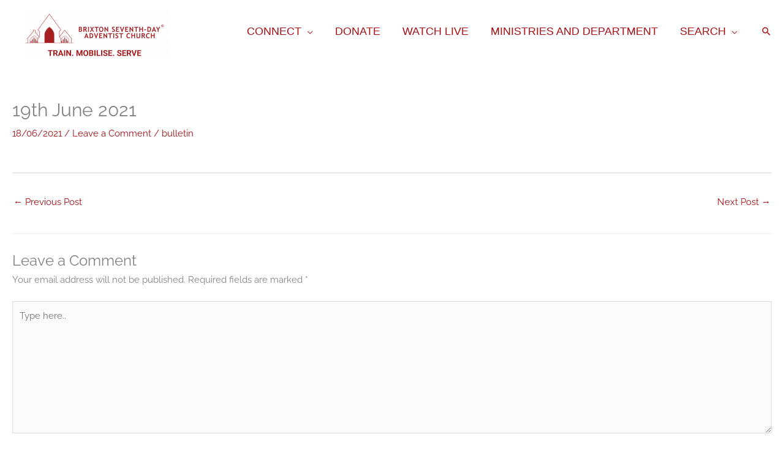

--- FILE ---
content_type: text/html; charset=UTF-8
request_url: https://brixtonsda.co.uk/wp-content/plugins/fs-music-albums/js/jplayerjs.php?ver=1
body_size: 780
content:

jQuery.noConflict();
(function($) {
$(function() {
$(document).ready(function() { 

  // jPlayer code
  $('a.music-player').each(function(i, a) {
    var $a = $(a);
    if ($a.attr('href')) {
      var markup = '<div id="player_container' + i + '" class="controls">';
      markup += '  <div id="jquery_jplayer' + i + '" class="player"></div>';
      markup += '  <a href="#" id="jplayer_play' + i + '" class="jp-play"><svg class="fill" id="Layer_1" data-name="Layer 1" xmlns="http://www.w3.org/2000/svg" viewBox="0 0 229.16 229.16"><path d="M114.58,229.16A114.58,114.58,0,1,1,229.16,114.58,114.71,114.71,0,0,1,114.58,229.16Zm0-199.16a84.58,84.58,0,1,0,84.58,84.58A84.67,84.67,0,0,0,114.58,30ZM94.91,151.29l63.56-36.71L94.91,77.87"/></svg></a>';
      markup += '  <a href="#" id="jplayer_pause' + i + '" class="jp-pause" style="display:none"><svg class="fill" id="Layer_2" data-name="Layer 1" xmlns="http://www.w3.org/2000/svg" viewBox="0 0 229.16 229.16"><path d="M114.58,229.16A114.58,114.58,0,1,1,229.16,114.58,114.71,114.71,0,0,1,114.58,229.16Zm0-199.16a84.58,84.58,0,1,0,84.58,84.58A84.67,84.67,0,0,0,114.58,30Zm33.16,124.34V74.82h-23.3v79.52Zm-43,0V74.82H81.42v79.52Z" transform="translate(0 0)"/></svg></a>';
      markup += '</div>';
      
      // Replace the a with the new markup.
      $a.before(markup).remove();
      
      $('#jquery_jplayer' + i).jPlayer({
        customCssIds: true,
        swfPath: "https://brixtonsda.co.uk/wp-content/plugins/fs-music-albums/",
        ready: function () {
          this.element.jPlayer("setFile", $a.attr('href'));
        }
      })
      .jPlayer("cssId", "play", 'jplayer_play' + i)
      .jPlayer("cssId", "pause", 'jplayer_pause' + i);
      
      // Clicking the play button sould stop all the other players. 
      $('#jplayer_play' + i).click(function() { 
        $('.player:not(#jquery_jplayer' + i + ')').jPlayer("stop");
      });
    }
  });

  });

 });
})(jQuery);


--- FILE ---
content_type: text/css
request_url: https://brixtonsda.co.uk/wp-content/plugins/fs-music-albums/css/styles.css
body_size: 2845
content:
.album {clear:both;}
.album-node-cover{height:238px; float:left; background:url("../images/dc-sprite.png") no-repeat scroll 232px -622px transparent;padding:0 65px 10px 0;}

.album-information{width:280px;float:left;}
.album-title{color:#333333; text-transform:uppercase; font-size:22px; font-weight:bold;}
.bb {border-bottom:1px dotted; margin-bottom:35px;}
.bt {border-top:1px dotted; margin-bottom:35px;}
.ihover input[type=submit] {border: none;background-color: transparent;padding: 0; color:#000; cursor:pointer;}
.ihover input[type=submit]:hover {text-decoration:underline;}

.main-inner h2 {font-size:24px;}

.views-table td {border-top: 1px dotted #000 !important; padding: 10px 0;}
.views-table {border-bottom: 1px dotted #000 !important; width: 100%;}
.views-table th {color:#000; font-size:12px; font-weight:bold; text-align: left;}
.block-views h2 {font-size:18px;}

.lyrics_btn {
	width:14px;
	height:18px;
	cursor:pointer;
}

.views-field-field-audio-file-url-value .jp-play:before {
  content: '';
  padding: 0;
}

.view-album-track-list .views-field-field-audio-file-url-value a {
    display: block;
    height: 30px;
    width: 30px;
}

.views-field-title a{
    color: #BAA1BB;
    font-family: BebasNeue,Arial,Helvetica,sans-serif;
    font-size: 20px;
    font-weight: normal;
}

.date-display-single {
	color:#000;
	font-weight:bold;
	font-size:13px;
}

.album-cover-bg a {
    background: url("../images/dc-sprite.png") no-repeat scroll 136px -498px transparent;
    display: block;
    height: 136px;
    margin-right: 5px;
    width: 155px;
}

.album-bg {
    /*box-shadow: 0 0 5px rgba(0, 0, 0, 0.25);*/
    clear: both;
    
    padding: 18px 10px 10px 0;
}

#album_list-block h2 {
    background: url("../images/block-bg4.png") repeat scroll 0 0 transparent;
    box-shadow: 0 0 5px rgba(0, 0, 0, 0.25);
	color:#FFF;
	text-transform:uppercase;
    font-size: 20px;
    height: 36px;
    line-height: 39px;
    margin-bottom: 7px;
    padding: 0 8px;
}

.views-field-field-album-cover-fid {
	float:left;
	}
	
.views-field-field-album-cover-fid a {
	background:transparent url('../images/dc-sprite.png') no-repeat 136px -498px;
	display:block;
	height:136px;
	width:155px;
	margin-right:5px;
	}

.field-box {margin-bottom:20px;}

.view-album-track-list .jp-stop:hover,
.view-album-track-list .jp-previous:hover,
.view-album-track-list .jp-next:hover,
.view-album-track-list .jp-play:hover,
.view-album-track-list .jp-stop,
.view-album-track-list .jp-previous,
.view-album-track-list .jp-next,
.view-album-track-list .jp-play {
    border-color: none !important;
	border:none !important;
}

.single-music_album .entry-thumb {
	display:none;
}
.clearfix {
	clear: both;
}
.music_album .add_to_cart_inline {
	border: 0 !important;
}
.music_album .woocommerce-Price-amount {
	margin-right: 10px;
}

--- FILE ---
content_type: text/css
request_url: https://brixtonsda.co.uk/wp-content/plugins/fs-music-albums/css/style.css
body_size: 13571
content:
.admin_albumdownloads_wrap table.albumdownloads_files {
	width: 100%;
	border-collapse: collapse;
}
.admin_albumdownloads_wrap table.albumdownloads_files tr {

}
.admin_albumdownloads_wrap table.albumdownloads_files td,
.admin_albumdownloads_wrap table.albumdownloads_files th {
	padding: 5px 5px 5px 5px;
	vertical-align: top;
	border: 1px solid #333333;
}

.admin_albumdownloads_wrap table.albumdownloads_files th {
	background-color: #2c2c2c;
	vertical-align: middle;
	color:#FFF;
}

.admin_albumdownloads_wrap table.albumdownloads_files a{
	color: #0080FF;
	text-decoration: none;
}
.admin_albumdownloads_wrap table.albumdownloads_files a:hover{
	text-decoration: underline;
}
.albumdownloads_buttons {text-align: right; margin-bottom: 10px; margin-top: 10px; float: right;}
.albumdownloads_pageswitcher {
	margin-right: 200px;
	float: left;
}
.albumdownloads_pageswitcher div {float: none !important;}

.albumdownloads_legend  {margin-top: 50px;}
.albumdownloads_legend  p {margin-top: 2px; margin-bottom: 2px; height: 100%; overflow: hidden;}
.albumdownloads_legend  img {float: left; margin-right: 10px;}

.admin_albumdownloads_wrap table.albumdownloads_useroptions {
	width: 100%;
	border-collapse: collapse;
}
.admin_albumdownloads_wrap table.albumdownloads_useroptions  em{
	font-size: 11px;
	color: #A0A0A0;
}

.admin_albumdownloads_wrap table.albumdownloads_useroptions tr {

}
.admin_albumdownloads_wrap table.albumdownloads_useroptions td,
.admin_albumdownloads_wrap table.albumdownloads_useroptions th {
	padding: 5px 5px 5px 5px;
	vertical-align: top;
	border: 0px solid #333333;
	text-align: left;
}
.admin_albumdownloads_wrap table.albumdownloads_useroptions th {
	width: 180px;
}
.admin_albumdownloads_wrap table.albumdownloads_useroptions a{
	color: #0080FF;
	text-decoration: none;
}
.admin_albumdownloads_wrap table.albumdownloads_useroptions a:hover{
	text-decoration: underline;
}

.albumdownloads_historytable {
	border-collapse: collapse;
	width: 100%;
}
.albumdownloads_historytable td,
.albumdownloads_historytable th {
	padding: 5px 5px 5px 5px;
	vertical-align: top;
	border: 1px solid #333333;
}
.albumdownloads_historytable th {
	background-color: #E0DBD0;
	vertical-align: middle;
}
.albumdownloads_historytable td input {
	margin: 0px; 
	padding: 2px 0px; 
	border: 1px solid #333333; 
	background-color: #FFFFFF; 
	font-family: arial; 
	font-size: 13px;
}
div.postbox div.inside {
margin: 10px;
position: relative;
height: 100%;
overflow: hidden;
}

div.albumdownloads_payment_selector {
height: 100%;
overflow: hidden;
color: #808080;
font-family: arial, verdana;
font-size: 13px;
text-align: center;
line-height: 18px;
}

div.albumdownloads_payment_selector  div.payment_selector_button {
width: 240px;
min-height: 60px;
border: 2px solid #F4F4F4;
background-color: #FCFCFC;
text-align: center;
cursor: pointer;
margin: 5px;
}

div.albumdownloads_payment_selector  div.payment_selector_button:hover {
border: 2px solid #E4E4E4;
}

div.albumdownloads_payment_selector  div.payment_selector_button  input.albumdownloads_delivery_email {
border: 1px solid #333333;
background: #FFFFFF;
color: #A0A0A0;
font-family: arial;
font-size: 12px;
padding: 0px;
margin-bottom: 5px;
margin-top: 5px;
width: 90%;
line-height: 14px;
}

div.albumdownloads_payment_selector table.payment_selector_summary {
border: 0px;
text-align: left;
margin: 8px 0px;
}

div.albumdownloads_payment_selector table.payment_selector_summary  td {
vertical-align: middle;
padding: 2px;
}

a.albumdownloads_button_link {
text-decoration: none !important;
}

a.albumdownloads_button_link  img{
background: transparent !important;
border: 0px solid transparent !important;
padding: 0px !important;
}

#albumdownloads_currency_notes {
color: #A0A0A0;
font-size: 11px;
}

.albumdownloads_errorbox {
	background: #FFE8E0 url(../images/failed01.png) 10px 5px no-repeat !important; 
	margin: 5px 0px !important; 
	padding: 5px 10px 5px 30px !important; 
	color: red !important; 
	font-size: 12px !important; 
	font-weight: bold !important; 
	text-align:left !important; 
	border: 1px dotted red !important;
	font-family: arial, verdana  !important;
	line-height: 16px !important;
}

.paiddownoads_button {margin-top: 10px; margin-bottom: 10px;}

div.albumdownloads_terms {
	height: 120px;
	overflow: scroll;
	border: 2px solid #888;
	line-height: 18px;
	font-size: 13px;
	font-family: arial;
	padding: 3px;
}


.albumdownloads-btn{
	font-family: Oswald, Arial, sans-serif;
	text-decoration: none !important;
    background:#80a9da;
    background:-webkit-gradient(linear,left top,left bottom,color-stop(#80a9da,0),color-stop(#6f97c5,1));
    background:-webkit-linear-gradient(top, #80a9da 0%, #6f97c5 100%);
    background:-moz-linear-gradient(top, #80a9da 0%, #6f97c5 100%);
    background:-o-linear-gradient(top, #80a9da 0%, #6f97c5 100%);
    background:linear-gradient(top, #80a9da 0%, #6f97c5 100%);
    /*filter:progid:DXImageTransform.Microsoft.gradient( startColorstr='#80a9da', endColorstr='#6f97c5',GradientType='0' );*/
    padding-left:20px;
    padding-right:80px;
    height:38px;
    line-height:38px !important;
    display:inline-block;
    position:relative;
    border:1px solid #5d81ab;
    -webkit-box-shadow:0px 1px 1px rgba(255,255,255,0.8) inset, 1px 1px 3px rgba(0,0,0,0.2), 0px 0px 0px 0px rgba(188,188,188,0.5);
    -moz-box-shadow:0px 1px 1px rgba(255,255,255,0.8) inset, 1px 1px 3px rgba(0,0,0,0.2), 0px 0px 0px 0px rgba(188,188,188,0.5);
    box-shadow:0px 1px 1px rgba(255,255,255,0.8) inset, 1px 1px 3px rgba(0,0,0,0.2), 0px 0px 0px 0px rgba(188,188,188,0.5);
    -webkit-border-radius:20px;
    -moz-border-radius:20px;
    border-radius:20px;
    float:left;
    clear:both;
    margin:10px 0px;
    overflow:hidden;
    -webkit-transition:all 0.3s linear;
    -moz-transition:all 0.3s linear;
    -o-transition:all 0.3s linear;
    transition:all 0.3s linear;
}
.albumdownloads-btn-text{
	font-family: Oswald, Arial, sans-serif;
    line-height:38px !important;
    display:block;
	text-decoration: none;
    font-size:18px;
    white-space:nowrap;
    text-shadow:0px 1px 1px rgba(255,255,255,0.3);
    color:#446388;
    -webkit-transition:all 0.2s linear;
    -moz-transition:all 0.2s linear;
    -o-transition:all 0.2s linear;
    transition:all 0.2s linear;
}
.albumdownloads-btn-slide-text{
	font-family: Oswald, Arial, sans-serif;
    line-height:38px !important;
    position:absolute;
    height:100%;
    top:0px;
    right:52px;
    width:0px;
    background:#63707e;
    text-shadow:0px -1px 1px #363f49;
    color:#fff;
    font-size:18px;
    white-space:nowrap;
    text-transform:uppercase;
	text-decoration: none;
    text-align:left;
    text-indent:10px;
    overflow:hidden;
    line-height:38px;
    -webkit-box-shadow:-1px 0px 1px rgba(255,255,255,0.4), 1px 1px 2px rgba(0,0,0,0.2) inset;
    -moz-box-shadow:-1px 0px 1px rgba(255,255,255,0.4), 1px 1px 2px rgba(0,0,0,0.2) inset;
    box-shadow:-1px 0px 1px rgba(255,255,255,0.4), 1px 1px 2px rgba(0,0,0,0.2) inset;
    -webkit-transition:width 0.3s linear;
    -moz-transition:width 0.3s linear;
    -o-transition:width 0.3s linear;
    transition:width 0.3s linear;
}
.albumdownloads-btn-icon-right{
    position:absolute;
    right:0px;
    top:0px;
    height:100%;
    width:52px;
    border-left:1px solid #5d81ab;
    -webkit-box-shadow:1px 0px 1px rgba(255,255,255,0.4) inset;
    -moz-box-shadow:1px 0px 1px rgba(255,255,255,0.4) inset;
    box-shadow:1px 0px 1px rgba(255,255,255,0.4) inset;
}
.albumdownloads-btn-icon-right span{
    width:38px;
    height:38px;
    opacity:0.7;
    position:absolute;
    left:50%;
    top:50%;
    margin:-20px 0px 0px -20px;
    background:transparent url(../images/arrow_right.png) no-repeat 50% 55%;
    -webkit-transition:all 0.3s linear;
    -moz-transition:all 0.3s linear;
    -o-transition:all 0.3s linear;
    transition:all 0.3s linear;
}
.albumdownloads-btn:hover{
    padding-right:180px;
    -webkit-box-shadow:0px 1px 1px rgba(255,255,255,0.8) inset, 1px 1px 3px rgba(0,0,0,0.2);
    -moz-box-shadow:0px 1px 1px rgba(255,255,255,0.8) inset, 1px 1px 3px rgba(0,0,0,0.2);
    box-shadow:0px 1px 1px rgba(255,255,255,0.8) inset, 1px 1px 3px rgba(0,0,0,0.2);
}
.albumdownloads-btn:hover .albumdownloads-btn-text{
    text-shadow:0px 1px 1px #5d81ab;
    color:#fff;
}
.albumdownloads-btn:hover .albumdownloads-btn-slide-text{
    width:100px;
}
.albumdownloads-btn:hover .albumdownloads-btn-icon-right span{
    opacity:1;
}
.albumdownloads-btn:active{
    position:relative;
    top:1px;
    background:#5d81ab;
    -webkit-box-shadow:1px 1px 2px rgba(0,0,0,0.4) inset;
    -moz-box-shadow:1px 1px 2px rgba(0,0,0,0.4) inset;
    box-shadow:1px 1px 2px rgba(0,0,0,0.4) inset;
    border-color:#80a9da;
}

/*
//////////////////////////////
Button 2
//////////////////////////////
*/

.albumdownloads-btn2{
	font-family: Oswald, Arial, sans-serif;
	text-decoration: none !important;
    background:#2c2c2c;
    background:-webkit-gradient(linear,left top,left bottom,color-stop(#2c2c2c,0),color-stop(#484747,1));
    background:-webkit-linear-gradient(top, #2c2c2c 0%, #484747 100%);
    background:-moz-linear-gradient(top, #2c2c2c 0%, #484747 100%);
    background:-o-linear-gradient(top, #2c2c2c 0%, #484747 100%);
    background:linear-gradient(top, #2c2c2c 0%, #484747 100%);
    /*filter:progid:DXImageTransform.Microsoft.gradient( startColorstr='#80a9da', endColorstr='#6f97c5',GradientType='0' );*/
    padding-left:20px;
    padding-right:80px;
    height:38px;
    line-height:38px !important;
    display:inline-block;
    position:relative;
    border:1px solid #484747;
    -webkit-box-shadow:0px 1px 1px rgba(255,255,255,0.8) inset, 1px 1px 3px rgba(0,0,0,0.2), 0px 0px 0px 0px rgba(188,188,188,0.5);
    -moz-box-shadow:0px 1px 1px rgba(255,255,255,0.8) inset, 1px 1px 3px rgba(0,0,0,0.2), 0px 0px 0px 0px rgba(188,188,188,0.5);
    box-shadow:0px 1px 1px rgba(255,255,255,0.8) inset, 1px 1px 3px rgba(0,0,0,0.2), 0px 0px 0px 0px rgba(188,188,188,0.5);
    -webkit-border-radius:20px;
    -moz-border-radius:20px;
    border-radius:20px;
    float:left;
    clear:both;
    margin:10px 0px;
    overflow:hidden;
    -webkit-transition:all 0.3s linear;
    -moz-transition:all 0.3s linear;
    -o-transition:all 0.3s linear;
    transition:all 0.3s linear;
}
.albumdownloads-btn2-text{
	font-family: Oswald, Arial, sans-serif;
    line-height:38px !important;
    display:block;
	text-decoration: none;
    font-size:18px;
    white-space:nowrap;
    text-shadow:0px 1px 1px rgba(255,255,255,0.3);
    color:#FFF;
    -webkit-transition:all 0.2s linear;
    -moz-transition:all 0.2s linear;
    -o-transition:all 0.2s linear;
    transition:all 0.2s linear;
}
.albumdownloads-btn2-slide-text{
	font-family: Oswald, Arial, sans-serif;
    line-height:38px !important;
    position:absolute;
    height:100%;
    top:0px;
    right:52px;
    width:0px;
    background:#63707e;
    text-shadow:0px -1px 1px #363f49;
    color:#fff;
    font-size:18px;
    white-space:nowrap;
    text-transform:uppercase;
	text-decoration: none;
    text-align:left;
    text-indent:10px;
    overflow:hidden;
    line-height:38px;
    -webkit-box-shadow:-1px 0px 1px rgba(255,255,255,0.4), 1px 1px 2px rgba(0,0,0,0.2) inset;
    -moz-box-shadow:-1px 0px 1px rgba(255,255,255,0.4), 1px 1px 2px rgba(0,0,0,0.2) inset;
    box-shadow:-1px 0px 1px rgba(255,255,255,0.4), 1px 1px 2px rgba(0,0,0,0.2) inset;
    -webkit-transition:width 0.3s linear;
    -moz-transition:width 0.3s linear;
    -o-transition:width 0.3s linear;
    transition:width 0.3s linear;
}
.albumdownloads-btn2-icon-right{
    position:absolute;
    right:0px;
    top:0px;
    height:100%;
    width:52px;
    border-left:1px solid #5d81ab;
    -webkit-box-shadow:1px 0px 1px rgba(255,255,255,0.4) inset;
    -moz-box-shadow:1px 0px 1px rgba(255,255,255,0.4) inset;
    box-shadow:1px 0px 1px rgba(255,255,255,0.4) inset;
}
.albumdownloads-btn2-icon-right span{
    width:38px;
    height:38px;
    opacity:0.7;
    position:absolute;
    left:50%;
    top:50%;
    margin:-20px 0px 0px -20px;
    background:transparent url(../images/arrow_right.png) no-repeat 50% 55%;
    -webkit-transition:all 0.3s linear;
    -moz-transition:all 0.3s linear;
    -o-transition:all 0.3s linear;
    transition:all 0.3s linear;
}
.albumdownloads-btn2:hover{
    padding-right:180px;
    -webkit-box-shadow:0px 1px 1px rgba(255,255,255,0.8) inset, 1px 1px 3px rgba(0,0,0,0.2);
    -moz-box-shadow:0px 1px 1px rgba(255,255,255,0.8) inset, 1px 1px 3px rgba(0,0,0,0.2);
    box-shadow:0px 1px 1px rgba(255,255,255,0.8) inset, 1px 1px 3px rgba(0,0,0,0.2);
}
.albumdownloads-btn2:hover .albumdownloads-btn2-text{
    text-shadow:0px 1px 1px #5d81ab;
    color:#fff;
}
.albumdownloads-btn2:hover .albumdownloads-btn2-slide-text{
    width:100px;
}
.albumdownloads-btn2:hover .albumdownloads-btn2-icon-right span{
    opacity:1;
}
.albumdownloads-btn2:active{
    position:relative;
    top:1px;
    background:#5d81ab;
    -webkit-box-shadow:1px 1px 2px rgba(0,0,0,0.4) inset;
    -moz-box-shadow:1px 1px 2px rgba(0,0,0,0.4) inset;
    box-shadow:1px 1px 2px rgba(0,0,0,0.4) inset;
    border-color:#80a9da;
}

--- FILE ---
content_type: text/javascript
request_url: https://brixtonsda.co.uk/wp-content/plugins/fs-music-albums/js/lyrics.js?ver=1.0
body_size: 419
content:
function doWin(elementId){

var orig_div_cont=document.getElementById(elementId).innerHTML;

var myWin=window.open("","myWin","menubar,scrollbars,left=30px,top=40px,height=400px,width=600px");

myWin.document.write('<!DOCTYPE HTML PUBLIC "-//W3C//DTD HTML 4.01//EN""http://www.w3.org/TR/html4/strict.dtd">'+

'<html><head><title>Lyrics</title></head><body><div id="dest_div">'+

'</div></body></html>');

myWin.document.close();

myWin.document.getElementById("dest_div").innerHTML+=orig_div_cont;

}

--- FILE ---
content_type: text/javascript
request_url: https://brixtonsda.co.uk/wp-content/plugins/fs-music-albums/js/svg.js
body_size: 1009
content:
jQuery(document).ready(function() {
	/*
	* Replace all SVG images with inline SVG
	*/
	jQuery('img.svg').each(function(){
		var $img = jQuery(this);
		var imgID = $img.attr('id');
		var imgClass = $img.attr('class');
		var imgURL = $img.attr('src');
                
		jQuery.get(imgURL, function(data) {
                            // Get the SVG tag, ignore the rest
			var $svg = jQuery(data).find('svg');
                
                            // Add replaced image's ID to the new SVG
			if(typeof imgID !== 'undefined') {
            	$svg = $svg.attr('id', imgID);
            }
                            // Add replaced image's classes to the new SVG
            if(typeof imgClass !== 'undefined') {
            	$svg = $svg.attr('class', imgClass+' replaced-svg');
            }
                            
                            // Remove any invalid XML tags as per http://validator.w3.org
            $svg = $svg.removeAttr('xmlns:a');
            // Replace image with new SVG
            $img.replaceWith($svg);
            });
    
       });
});